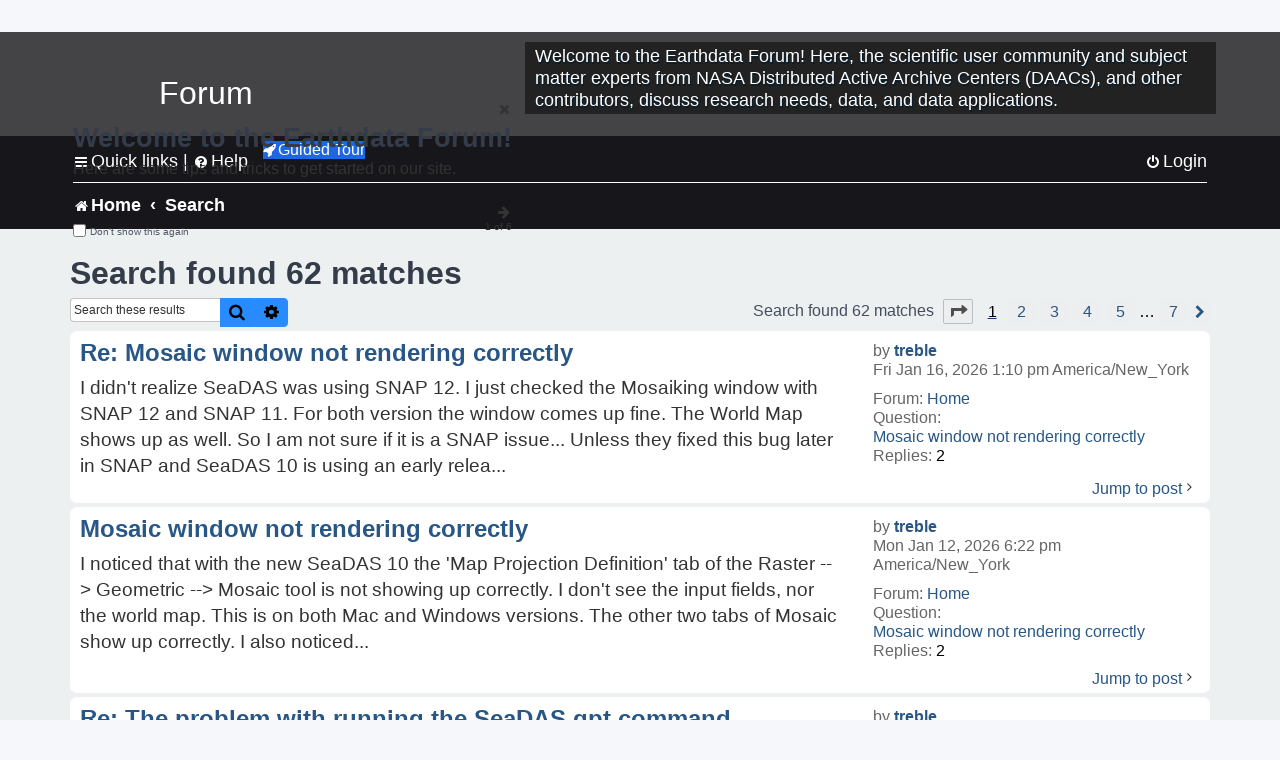

--- FILE ---
content_type: text/html; charset=UTF-8
request_url: https://forum.earthdata.nasa.gov/search.php?author_id=2828&sr=posts&sid=31853a3f014b4f0932239a62160500ac
body_size: 40551
content:
<!DOCTYPE html>
<html dir="ltr" lang="en-us">
<head>
<meta charset="utf-8" />
<meta http-equiv="X-UA-Compatible" content="IE=edge">
<meta name="viewport" content="width=device-width, initial-scale=1" />
<meta name="google-site-verification" content="xcNHvgwg5nBw1wZ2mw8I2wAQsiZHYdu6Z-XLEcnnZrM" />

<title>Earthdata Forum - Search</title>

<!-- Uploading Earthdata UI Library -->
<!-- https://cdn.earthdata.nasa.gov/eui/latest/docs/index.html -->
<!-- Most recent compiled and tested CSS -->
<link href="https://cdn.earthdata.nasa.gov/eui/1.1.7/stylesheets/application.css" rel="stylesheet" />

<!-- Reference JQuery before eui.js-->
<script src="https://ajax.googleapis.com/ajax/libs/jquery/3.5.1/jquery.min.js"></script>
<!-- Latest compiled JavaScript-->
<script src="https://cdn.earthdata.nasa.gov/eui/1.1.7/js/eui.js"></script>

	<link rel="alternate" type="application/atom+xml" title="Feed - Earthdata Forum" href="/app.php/feed?sid=cc4b0d5ad27d431584f30ffb96fb1321">			<link rel="alternate" type="application/atom+xml" title="Feed - New Questions" href="/app.php/feed/topics?sid=cc4b0d5ad27d431584f30ffb96fb1321">				

<!--
	phpBB style name: asdc
	Based on style:   prosilver (this is the default phpBB3 style)
-->

<!-- CSS files from prosilver  -->
<link href="/styles/prosilver/theme/stylesheet.css?assets_version=118" rel="stylesheet">
<link href="/styles/prosilver/theme/en_us/stylesheet.css" rel="stylesheet">


<link href="/assets/css/font-awesome.min.css?assets_version=118" rel="stylesheet">
<link href="/styles/asdc/theme/stylesheet.css?assets_version=118" rel="stylesheet">
<link href="/styles/asdc/theme/en_us/stylesheet.css?assets_version=118" rel="stylesheet">




<!--[if lte IE 9]>
	<link href="/styles/prosilver/theme/tweaks.css?assets_version=118" rel="stylesheet">
<![endif]-->

<!-- Google Tag Manager -->
<script>(function(w,d,s,l,i){w[l]=w[l]||[];w[l].push({'gtm.start':
new Date().getTime(),event:'gtm.js'});var f=d.getElementsByTagName(s)[0],
j=d.createElement(s),dl=l!='dataLayer'?'&l='+l:'';j.async=true;j.src=
'https://www.googletagmanager.com/gtm.js?id='+i+dl;f.parentNode.insertBefore(j,f);
})(window,document,'script','dataLayer','GTM-WNP7MLF');</script>
<!-- End Google Tag Manager -->



<link href="./ext/kinerity/bestanswer/styles/prosilver/theme/bestanswer.css?assets_version=118" rel="stylesheet" media="screen" />
<link href="./ext/paul999/mention/styles/all/theme/mention.css?assets_version=118" rel="stylesheet" media="screen" />
<link href="./ext/phpbb/pages/styles/prosilver/theme/pages_common.css?assets_version=118" rel="stylesheet" media="screen" />
<link href="./ext/sniper/tables/styles/prosilver/theme/tables.css?assets_version=118" rel="stylesheet" media="screen" />



<!-- CSS files from asdc  -->
<link href="/styles/asdc/theme/prosilver_overwrite.css" rel="stylesheet">
<link href="/styles/asdc/theme/custom.css" rel="stylesheet">
<link href="/styles/asdc/theme/toggle-switch.css" rel="stylesheet" />

<!-- Crazy Egg Heat Map Metrics Monitoring script -->
<script type="text/javascript" src="//script.crazyegg.com/pages/scripts/0013/2090.js" async="async"></script>
<script async type="text/javascript" src="https://dap.digitalgov.gov/Universal-Federated-Analytics-Min.js?agency=NASA&subagency=LARC" id="_fed_an_ua_tag"></script>
</head>
<body id="phpbb" class="nojs notouch section-search ltr ">
	<div id="earthdata-tophat2" style="height: 32px;"></div>

<!-- Google Tag Manager (noscript) -->
<noscript><iframe src="https://www.googletagmanager.com/ns.html?id=GTM-WNP7MLF"
height="0" width="0" style="display:none;visibility:hidden"></iframe></noscript>
<!-- End Google Tag Manager (noscript) -->

<!-- Add the Status banner -->
<div id="earthdata-notification-banner"></div>
<!-- End Status banner -->

<div id="wrap" class="wrap">
	<a id="top" class="top-anchor" accesskey="t"></a>
	<div id="page-header">
		<div class="headerbar" role="banner">
					<div class="inner">
				<div id="site-description" class="site-description">
					<a id="logo" class="logo" href="/viewforum.php?f=7&amp;sid=cc4b0d5ad27d431584f30ffb96fb1321" title="Home">
						<span class="site_logo">
							<!-- Insert Earthdata Forum text inside logo -->
							<h1>Forum</h1>
						</span>
						<span class="a-tag-alt-text">Home Logo</span>
					</a>
					<p>Welcome to the Earthdata Forum! Here, the scientific user community and subject matter experts from NASA Distributed Active Archive Centers (DAACs), and other contributors, discuss research needs, data, and data applications.</p>
					<p class="skiplink"><a href="#start_here">Skip to content</a></p>
				</div>
			</div>
					</div>
				<div class="navbar" role="navigation">
	<div class="inner">

	<ul id="nav-main" class="nav-main linklist" role="menubar">

		<li id="quick-links" class="quick-links dropdown-container responsive-menu" data-skip-responsive="true">
			<a href="#" class="dropdown-trigger">
				<i class="icon fa-bars fa-fw" aria-hidden="true"></i><span>Quick links</span>
			</a> <span class="verticalSeparator"> |</span>
			<div class="dropdown">
				<div class="pointer"><div class="pointer-inner"></div></div>
				<ul class="dropdown-contents" role="menu">
					
											<li class="separator"></li>
																									<li>
								<a href="./viewforum.php?f=7&noReplies=noResponse&amp;sid=cc4b0d5ad27d431584f30ffb96fb1321" role="menuitem">
									<i class="icon fa-file-o fa-fw icon-gray" aria-hidden="true"></i><span>Unanswered questions</span>
								</a>
							</li>
							<li>
								<a href="./search.php?search_id=active_topics&amp;sid=cc4b0d5ad27d431584f30ffb96fb1321" role="menuitem">
									<i class="icon fa-file-o fa-fw icon-blue" aria-hidden="true"></i><span>Active questions</span>
								</a>
							</li>
							
					
										<li class="separator"></li>

									</ul>
			</div>
		</li>

		
<li id="user-guides" class="quick-links dropdown-container responsive-menu" data-skip-responsive="true">
  <a href="#" class="dropdown-trigger">
    <i class="icon fa-question-circle fa-fw" aria-hidden="true"></i><span>Help</span>
  </a>
  <div class="dropdown">
    <div class="pointer">
      <div class="pointer-inner"></div>
    </div>
    <ul class="dropdown-contents" role="menu">
      <li data-last-responsive="true">
        <a href="/app.php/tag/Data+Recipes/AND?&amp;sid=cc4b0d5ad27d431584f30ffb96fb1321" title="Data recipes" role="menuitem">
            <i class="icon fa-book fa-fw" aria-hidden="true"></i><span>Data Recipes</span>
        </a>
      </li>
      <li data-last-responsive="true">
        <a href="/app.php/tag/FAQ/AND?&amp;sid=cc4b0d5ad27d431584f30ffb96fb1321" rel="help" title="Frequently Asked Questions" role="menuitem">
          <i class="icon fa-question-circle fa-fw" aria-hidden="true"></i><span>FAQ</span>
          <span class="screen-reader-only">(PDF will open in new tab)</span>
        </a>
      </li>
      <li data-last-responsive="true">
        <a href="https://forum.earthdata.nasa.gov/viewtopic.php?f=7&amp;t=129&amp;sid=cc4b0d5ad27d431584f30ffb96fb1321" title="Filter Definitions" role="menuitem">
            <i class="icon fa-book fa-fw" aria-hidden="true"></i><span>What do these filter items mean?</span>
        </a>
      </li>
      <li data-last-responsive="true">
        <a href="./viewforum.php?t=6207&amp;sid=cc4b0d5ad27d431584f30ffb96fb1321" role="menuitem">
          <i class="icon fa-file-o fa-fw icon-gray" aria-hidden="true"></i><span>How to Cite</span>
        </a>
      </li>
      <li data-last-responsive="true">
        <a href="ucp.php?mode=terms&amp;sid=cc4b0d5ad27d431584f30ffb96fb1321" title="Usage Terms and Copyright" role="menuitem" rel="nofollow noopener" target="_blank">
          <i class="icon fa-book fa-fw" aria-hidden="true"></i><span>Usage Terms and Copyright</span>
        </a>
      </li>
      <li data-last-responsive="true">
        <a href="/ext/asdc/asdc/files/userguide.pdf?sid=cc4b0d5ad27d431584f30ffb96fb1321" title="General User Guide" role="menuitem" rel="nofollow noopener" target="_blank">
          <i class="icon fa-file-pdf-o" aria-hidden="true"></i><span>General User Guide</span>
          <span class="screen-reader-only">(PDF will open in new tab)</span>
        </a>
      
                  </li>
      
    </ul>
  </div>
</li>		<button class="eui-btn guided-tour-button" id="guided-tour-modal-button" name="guided_tour_modal" href="#guided_tour_modal"><i class="icon fa-rocket" aria-hidden="true"></i>Guided Tour</button>
			<div id="guided_tour_modal" class="eui-modal-content tour-modals">
				<span style="float: right;" ><i class="icon fa-close" id="guided-tour-close" aria-hidden="true"></i></span>
				<h2 class="first confirm_redirect_link-text" style="font-size: 1.7rem; text-transform: none;">Welcome to the Earthdata Forum!</h2>
				<p id="tour_modal_content" style="font-size: 1rem; word-wrap: normal;">
				Here are some tips and tricks to get you started:
				</p>
				<img src=" " id="tour_modal_image"></img>
				<div>
					<div id="tour_buttons">
						<button id="guided-tour-modal-button-previous" name="guided_tour_modal2" href="#guided_tour_modal2"><i class="icon fa-arrow-left" aria-hidden="true"></i></button>
						<button id="guided-tour-modal-button-next" name="guided_tour_modal2" href="#guided_tour_modal2"><i class="icon fa-arrow-right" aria-hidden="true"></i></button>
					</div><br>
					
					<div id="tour-pagination">
					</div>
					
					<div id="do-not-show-div">
						<input type="checkbox" id="do-not-show" name="do-not-show" value="1">
						<label id="do-not-show-label" for="do-not-show"> Don't show this again</label><br>
					</div>
				</div>
			</div>
		
		<!-- <li data-last-responsive="true">
			<a rel="help" title="Frequently Asked Questions" role="menuitem">
				<i class="icon fa-book fa-fw" aria-hidden="true"></i><span>Data Recipes</span>
			</a>
		</li> -->


				
			<li class="rightside"  data-skip-responsive="true">
			<a href="./ucp.php?mode=login&amp;redirect=search.php%3Fauthor_id%3D2828%26sr%3Dposts&amp;sid=cc4b0d5ad27d431584f30ffb96fb1321" title="Login" accesskey="x" role="menuitem">
				<i class="icon fa-power-off fa-fw" aria-hidden="true"></i><span>Login</span>
			</a>
		</li>
						</ul>

	<ul id="nav-breadcrumbs" class="nav-breadcrumbs linklist navlinks" role="menubar">
				
		
		<li class="breadcrumbs" itemscope itemtype="https://schema.org/BreadcrumbList">

			
							<span class="crumb" itemtype="https://schema.org/ListItem" itemprop="itemListElement" itemscope><a itemprop="item" href="/viewforum.php?f=7&amp;sid=cc4b0d5ad27d431584f30ffb96fb1321" accesskey="h" data-navbar-reference="index"><i class="icon fa-home fa-fw"></i><span itemprop="name">Home</span></a><meta itemprop="position" content="1" /></span>
		
																										<span class="crumb" ><a itemprop="item" href="./search.php?sid=cc4b0d5ad27d431584f30ffb96fb1321"><span itemprop="name">Search</span></a><meta itemprop="position" content="2" /></span>
															

					</li>

		
					<li class="rightside responsive-search">
				<a href="./search.php?sid=cc4b0d5ad27d431584f30ffb96fb1321" title="View the advanced search options" role="menuitem">
					<i class="icon fa-search fa-fw" aria-hidden="true"></i><span class="sr-only">Search</span>
				</a>
			</li>
			</ul>

	</div>
</div>
	</div>

	
	<a id="start_here" class="anchor"></a>
	<div id="page-body" class="page-body" role="main">
		
		

<h2 class="searchresults-title">Search found 62 matches</h2>

<!---
	<p class="advanced-search-link">
		<a class="arrow-left" href="./search.php?sid=cc4b0d5ad27d431584f30ffb96fb1321" title="Advanced search">
			<i class="icon fa-angle-left fa-fw icon-black" aria-hidden="true"></i><span>Go to advanced search</span>
		</a>
	</p>
-->


	<div class="action-bar bar-top">

			<div class="search-box" role="search">
			<form method="post" action="./search.php?st=0&amp;sk=t&amp;sd=d&amp;sr=posts&amp;sid=cc4b0d5ad27d431584f30ffb96fb1321&amp;author_id=2828">
			<fieldset>
			<legend style="display:none;">Search</legend>
				<input class="inputbox search tiny" type="search" name="add_keywords" id="add_keywords" value="" placeholder="Search these results" title="Add Keywords"/>
				<button class="button button-search" type="submit" title="Search">
					<i class="icon fa-search fa-fw" aria-hidden="true"></i><span class="sr-only">Search</span>
				</button>
				<a href="./search.php?sid=cc4b0d5ad27d431584f30ffb96fb1321" class="button button-search-end" title="Advanced search">
					<i class="icon fa-cog fa-fw" aria-hidden="true"></i><span class="sr-only">Advanced search</span>
				</a>
			</fieldset>
			</form>
		</div>
	
		
		<div class="pagination">
						Search found 62 matches
							<ul>
	<li class="dropdown-container dropdown-button-control dropdown-page-jump page-jump">
		<a class="button button-icon-only dropdown-trigger" href="#" title="Click to jump to page…" role="button"><i class="icon fa-level-down fa-rotate-270" aria-hidden="true"></i><span class="sr-only">Page <strong>1</strong> of <strong>7</strong></span></a>
		<div class="dropdown">
			<div class="pointer"><div class="pointer-inner"></div></div>
			<ul class="dropdown-contents">
				<li>Jump to page:</li>
				<li class="page-jump-form">
					<input type="number" name="page-number" min="1" max="999999" title="Enter the page number you wish to go to" class="inputbox tiny" data-per-page="10" data-base-url=".&#x2F;search.php&#x3F;st&#x3D;0&amp;amp&#x3B;sk&#x3D;t&amp;amp&#x3B;sd&#x3D;d&amp;amp&#x3B;sr&#x3D;posts&amp;amp&#x3B;sid&#x3D;cc4b0d5ad27d431584f30ffb96fb1321&amp;amp&#x3B;author_id&#x3D;2828" data-start-name="start" />
					<input class="button2" value="Go" type="button" />
				</li>
			</ul>
		</div>
	</li>
		<li class="active"><span>1</span></li>
				<li><a class="inactive" href="./search.php?st=0&amp;sk=t&amp;sd=d&amp;sr=posts&amp;sid=cc4b0d5ad27d431584f30ffb96fb1321&amp;author_id=2828&amp;start=10" role="button"><span>2</span></a></li>
				<li><a class="inactive" href="./search.php?st=0&amp;sk=t&amp;sd=d&amp;sr=posts&amp;sid=cc4b0d5ad27d431584f30ffb96fb1321&amp;author_id=2828&amp;start=20" role="button"><span>3</span></a></li>
				<li><a class="inactive" href="./search.php?st=0&amp;sk=t&amp;sd=d&amp;sr=posts&amp;sid=cc4b0d5ad27d431584f30ffb96fb1321&amp;author_id=2828&amp;start=30" role="button"><span>4</span></a></li>
				<li><a class="inactive" href="./search.php?st=0&amp;sk=t&amp;sd=d&amp;sr=posts&amp;sid=cc4b0d5ad27d431584f30ffb96fb1321&amp;author_id=2828&amp;start=40" role="button"><span>5</span></a></li>
			<li class="ellipsis" role="separator"><span>…</span></li>
				<li><a class="inactive" href="./search.php?st=0&amp;sk=t&amp;sd=d&amp;sr=posts&amp;sid=cc4b0d5ad27d431584f30ffb96fb1321&amp;author_id=2828&amp;start=60" role="button"><span>7</span></a></li>
				<li class="arrow next"><a class="button-pagination button-icon-only" href="./search.php?st=0&amp;sk=t&amp;sd=d&amp;sr=posts&amp;sid=cc4b0d5ad27d431584f30ffb96fb1321&amp;author_id=2828&amp;start=10" rel="next" role="button"><i class="icon fa-chevron-right fa-fw" aria-hidden="true"></i><span class="sr-only">Next</span></a></li>
	</ul>
					</div>
	</div>


					<div class="search post bg2">
			<div class="inner">

			<dl class="postprofile">
						<dt class="author">by <a href="./memberlist.php?mode=viewprofile&amp;u=2828&amp;sid=cc4b0d5ad27d431584f30ffb96fb1321" class="username">treble</a></dt>
			<dd class="search-result-date">Fri Jan 16, 2026 1:10 pm America/New_York</dd>
			<dd>Forum: <a href="./viewforum.php?f=7&amp;sid=cc4b0d5ad27d431584f30ffb96fb1321">Home</a></dd>
			<dd>Question: <a href="./viewtopic.php?t=7518&amp;sid=cc4b0d5ad27d431584f30ffb96fb1321">Mosaic window not rendering correctly</a></dd>
			<!-- HTML removed as code is no longer used, and doesn't comply with 508 Compliance -->
			<dd>Replies: <strong>2</strong></dd>
					</dl>

		<div class="postbody">
			<h3><a href="./viewtopic.php?p=24960&amp;sid=cc4b0d5ad27d431584f30ffb96fb1321#p24960">Re: Mosaic window not rendering correctly</a></h3>
			<div class="content">I didn't realize SeaDAS was using SNAP 12&#46; I just checked the Mosaiking window with SNAP 12 and SNAP 11&#46; For both version the window comes up fine&#46; The World Map shows up as well&#46; So I am not sure if it is a SNAP issue&#46;&#46;&#46; Unless they fixed this bug later in SNAP and SeaDAS 10 is using an early relea&#46;&#46;&#46;</div>
					</div>
	
			<ul class="searchresults">
			<li>
				<a href="./viewtopic.php?p=24960&amp;sid=cc4b0d5ad27d431584f30ffb96fb1321#p24960" class="arrow-right">
					<i class="icon fa-angle-right fa-fw icon-black" aria-hidden="true"></i><span>Jump to post</span>
				</a>
			</li>
		</ul>
	
			</div>
		</div>
							<div class="search post bg1">
			<div class="inner">

			<dl class="postprofile">
						<dt class="author">by <a href="./memberlist.php?mode=viewprofile&amp;u=2828&amp;sid=cc4b0d5ad27d431584f30ffb96fb1321" class="username">treble</a></dt>
			<dd class="search-result-date">Mon Jan 12, 2026 6:22 pm America/New_York</dd>
			<dd>Forum: <a href="./viewforum.php?f=7&amp;sid=cc4b0d5ad27d431584f30ffb96fb1321">Home</a></dd>
			<dd>Question: <a href="./viewtopic.php?t=7518&amp;sid=cc4b0d5ad27d431584f30ffb96fb1321">Mosaic window not rendering correctly</a></dd>
			<!-- HTML removed as code is no longer used, and doesn't comply with 508 Compliance -->
			<dd>Replies: <strong>2</strong></dd>
					</dl>

		<div class="postbody">
			<h3><a href="./viewtopic.php?p=24914&amp;sid=cc4b0d5ad27d431584f30ffb96fb1321#p24914">Mosaic window not rendering correctly</a></h3>
			<div class="content">I noticed that with the new SeaDAS 10 the 'Map Projection Definition' tab of the Raster --&gt; Geometric --&gt; Mosaic tool is not showing up correctly&#46; I don't see the input fields, nor the world map&#46; This is on both Mac and Windows versions&#46; The other two tabs of Mosaic show up correctly&#46; I also noticed&#46;&#46;&#46;</div>
					</div>
	
			<ul class="searchresults">
			<li>
				<a href="./viewtopic.php?p=24914&amp;sid=cc4b0d5ad27d431584f30ffb96fb1321#p24914" class="arrow-right">
					<i class="icon fa-angle-right fa-fw icon-black" aria-hidden="true"></i><span>Jump to post</span>
				</a>
			</li>
		</ul>
	
			</div>
		</div>
							<div class="search post bg2">
			<div class="inner">

			<dl class="postprofile">
						<dt class="author">by <a href="./memberlist.php?mode=viewprofile&amp;u=2828&amp;sid=cc4b0d5ad27d431584f30ffb96fb1321" class="username">treble</a></dt>
			<dd class="search-result-date">Tue Jan 06, 2026 1:55 pm America/New_York</dd>
			<dd>Forum: <a href="./viewforum.php?f=7&amp;sid=cc4b0d5ad27d431584f30ffb96fb1321">Home</a></dd>
			<dd>Question: <a href="./viewtopic.php?t=5641&amp;sid=cc4b0d5ad27d431584f30ffb96fb1321">The problem with running the SeaDAS gpt command.</a></dd>
			<!-- HTML removed as code is no longer used, and doesn't comply with 508 Compliance -->
			<dd>Replies: <strong>7</strong></dd>
					</dl>

		<div class="postbody">
			<h3><a href="./viewtopic.php?p=24826&amp;sid=cc4b0d5ad27d431584f30ffb96fb1321#p24826">Re: The problem with running the SeaDAS gpt command.</a></h3>
			<div class="content">That is too bad.  It does seem to work though with 10.0.0 using the tweaks I posted earlier.  At least I can Mosaic with gpt, haven't tried much else.</div>
					</div>
	
			<ul class="searchresults">
			<li>
				<a href="./viewtopic.php?p=24826&amp;sid=cc4b0d5ad27d431584f30ffb96fb1321#p24826" class="arrow-right">
					<i class="icon fa-angle-right fa-fw icon-black" aria-hidden="true"></i><span>Jump to post</span>
				</a>
			</li>
		</ul>
	
			</div>
		</div>
							<div class="search post bg1">
			<div class="inner">

			<dl class="postprofile">
						<dt class="author">by <a href="./memberlist.php?mode=viewprofile&amp;u=2828&amp;sid=cc4b0d5ad27d431584f30ffb96fb1321" class="username">treble</a></dt>
			<dd class="search-result-date">Mon Jan 05, 2026 2:55 pm America/New_York</dd>
			<dd>Forum: <a href="./viewforum.php?f=7&amp;sid=cc4b0d5ad27d431584f30ffb96fb1321">Home</a></dd>
			<dd>Question: <a href="./viewtopic.php?t=5641&amp;sid=cc4b0d5ad27d431584f30ffb96fb1321">The problem with running the SeaDAS gpt command.</a></dd>
			<!-- HTML removed as code is no longer used, and doesn't comply with 508 Compliance -->
			<dd>Replies: <strong>7</strong></dd>
					</dl>

		<div class="postbody">
			<h3><a href="./viewtopic.php?p=24801&amp;sid=cc4b0d5ad27d431584f30ffb96fb1321#p24801">Re: The problem with running the SeaDAS gpt command.</a></h3>
			<div class="content">For the seadas_10&#46;0&#46;0_mac_aarch64 version gpt is not working (I haven't tested the linux version yet)&#46; It can't find the &#46;install4j directory&#46; I can only get it to work by copying an older version of gpt (I used the one from seadas 8&#46;4&#46;1) and adjust the java path again as described earlier in this t&#46;&#46;&#46;</div>
					</div>
	
			<ul class="searchresults">
			<li>
				<a href="./viewtopic.php?p=24801&amp;sid=cc4b0d5ad27d431584f30ffb96fb1321#p24801" class="arrow-right">
					<i class="icon fa-angle-right fa-fw icon-black" aria-hidden="true"></i><span>Jump to post</span>
				</a>
			</li>
		</ul>
	
			</div>
		</div>
							<div class="search post bg2">
			<div class="inner">

			<dl class="postprofile">
						<dt class="author">by <a href="./memberlist.php?mode=viewprofile&amp;u=2828&amp;sid=cc4b0d5ad27d431584f30ffb96fb1321" class="username">treble</a></dt>
			<dd class="search-result-date">Thu Nov 07, 2024 12:43 pm America/New_York</dd>
			<dd>Forum: <a href="./viewforum.php?f=7&amp;sid=cc4b0d5ad27d431584f30ffb96fb1321">Home</a></dd>
			<dd>Question: <a href="./viewtopic.php?t=6140&amp;sid=cc4b0d5ad27d431584f30ffb96fb1321">SeaDAS 9.0.1 errors on launch in RHEL 8 HPC ssh -X</a></dd>
			<!-- HTML removed as code is no longer used, and doesn't comply with 508 Compliance -->
			<dd>Replies: <strong>3</strong></dd>
					</dl>

		<div class="postbody">
			<h3><a href="./viewtopic.php?p=21126&amp;sid=cc4b0d5ad27d431584f30ffb96fb1321#p21126">Re: SeaDAS 9.0.1 errors on launch in RHEL 8 HPC ssh -X</a></h3>
			<div class="content">I think the error 'unable to install' indicates that it cannot write to that directory, but there might be another cause as well&#46; The directorly permissions look good to me though&#46; For what it is worth I use the following syntax to request an interactive bash shell on our cluster (4 cpus, 6 hours, x&#46;&#46;&#46;</div>
					</div>
	
			<ul class="searchresults">
			<li>
				<a href="./viewtopic.php?p=21126&amp;sid=cc4b0d5ad27d431584f30ffb96fb1321#p21126" class="arrow-right">
					<i class="icon fa-angle-right fa-fw icon-black" aria-hidden="true"></i><span>Jump to post</span>
				</a>
			</li>
		</ul>
	
			</div>
		</div>
							<div class="search post bg1">
			<div class="inner">

			<dl class="postprofile">
						<dt class="author">by <a href="./memberlist.php?mode=viewprofile&amp;u=2828&amp;sid=cc4b0d5ad27d431584f30ffb96fb1321" class="username">treble</a></dt>
			<dd class="search-result-date">Tue Nov 05, 2024 12:59 pm America/New_York</dd>
			<dd>Forum: <a href="./viewforum.php?f=7&amp;sid=cc4b0d5ad27d431584f30ffb96fb1321">Home</a></dd>
			<dd>Question: <a href="./viewtopic.php?t=6135&amp;sid=cc4b0d5ad27d431584f30ffb96fb1321">Plate Carree Projection: No 'Coordinate Reference System' selected</a></dd>
			<!-- HTML removed as code is no longer used, and doesn't comply with 508 Compliance -->
			<dd>Replies: <strong>5</strong></dd>
					</dl>

		<div class="postbody">
			<h3><a href="./viewtopic.php?p=21089&amp;sid=cc4b0d5ad27d431584f30ffb96fb1321#p21089">Re: Plate Carree Projection: No 'Coordinate Reference System' selected</a></h3>
			<div class="content">Thanks for the tip.  Very helpful.  I knew they were similar, but couldn't find out how to make the exactly the same.  So many different projections...<br>
<br>
FWIW, I also tried it with Snap 9.0.0, and got the same error, so it is not a SeaDAS specific thing.</div>
					</div>
	
			<ul class="searchresults">
			<li>
				<a href="./viewtopic.php?p=21089&amp;sid=cc4b0d5ad27d431584f30ffb96fb1321#p21089" class="arrow-right">
					<i class="icon fa-angle-right fa-fw icon-black" aria-hidden="true"></i><span>Jump to post</span>
				</a>
			</li>
		</ul>
	
			</div>
		</div>
							<div class="search post bg2">
			<div class="inner">

			<dl class="postprofile">
						<dt class="author">by <a href="./memberlist.php?mode=viewprofile&amp;u=2828&amp;sid=cc4b0d5ad27d431584f30ffb96fb1321" class="username">treble</a></dt>
			<dd class="search-result-date">Mon Nov 04, 2024 7:50 pm America/New_York</dd>
			<dd>Forum: <a href="./viewforum.php?f=7&amp;sid=cc4b0d5ad27d431584f30ffb96fb1321">Home</a></dd>
			<dd>Question: <a href="./viewtopic.php?t=6135&amp;sid=cc4b0d5ad27d431584f30ffb96fb1321">Plate Carree Projection: No 'Coordinate Reference System' selected</a></dd>
			<!-- HTML removed as code is no longer used, and doesn't comply with 508 Compliance -->
			<dd>Replies: <strong>5</strong></dd>
					</dl>

		<div class="postbody">
			<h3><a href="./viewtopic.php?p=21076&amp;sid=cc4b0d5ad27d431584f30ffb96fb1321#p21076">Re: Plate Carree Projection: No 'Coordinate Reference System' selected</a></h3>
			<div class="content">Just a follow up, if I export the Mosaicking parameters to an xml file, the &lt;crs&gt; part is indeed missing for Plate Carree&#46; See below 2 examples&#46; First selecting Plate Carree, second selecting Geographic Lat/Lon (WGS 84)&#46; Example plate carree&#58; &lt;parameters&gt; &lt;variables&gt; &lt;variable&gt; &lt;name&gt;sla&lt;/name&gt; &lt;exp&#46;&#46;&#46;</div>
					</div>
	
			<ul class="searchresults">
			<li>
				<a href="./viewtopic.php?p=21076&amp;sid=cc4b0d5ad27d431584f30ffb96fb1321#p21076" class="arrow-right">
					<i class="icon fa-angle-right fa-fw icon-black" aria-hidden="true"></i><span>Jump to post</span>
				</a>
			</li>
		</ul>
	
			</div>
		</div>
							<div class="search post bg1">
			<div class="inner">

			<dl class="postprofile">
						<dt class="author">by <a href="./memberlist.php?mode=viewprofile&amp;u=2828&amp;sid=cc4b0d5ad27d431584f30ffb96fb1321" class="username">treble</a></dt>
			<dd class="search-result-date">Mon Nov 04, 2024 3:11 pm America/New_York</dd>
			<dd>Forum: <a href="./viewforum.php?f=7&amp;sid=cc4b0d5ad27d431584f30ffb96fb1321">Home</a></dd>
			<dd>Question: <a href="./viewtopic.php?t=6140&amp;sid=cc4b0d5ad27d431584f30ffb96fb1321">SeaDAS 9.0.1 errors on launch in RHEL 8 HPC ssh -X</a></dd>
			<!-- HTML removed as code is no longer used, and doesn't comply with 508 Compliance -->
			<dd>Replies: <strong>3</strong></dd>
					</dl>

		<div class="postbody">
			<h3><a href="./viewtopic.php?p=21074&amp;sid=cc4b0d5ad27d431584f30ffb96fb1321#p21074">Re: SeaDAS 9.0.1 errors on launch in RHEL 8 HPC ssh -X</a></h3>
			<div class="content">I run SeaDAS sometimes on a CentOS7 server, through ssh&#46; I get the same CLI errors, so wouldn't worry too much about those&#46; I don't get the pop-ups&#46; It looks like it can't write to the auxdata directory&#46; That is by default located at ~/&#46;seadas9/auxdata&#46; Mine looks like this&#58; &#91;server&#58;~/&#46;seadas9/auxda&#46;&#46;&#46;</div>
					</div>
	
			<ul class="searchresults">
			<li>
				<a href="./viewtopic.php?p=21074&amp;sid=cc4b0d5ad27d431584f30ffb96fb1321#p21074" class="arrow-right">
					<i class="icon fa-angle-right fa-fw icon-black" aria-hidden="true"></i><span>Jump to post</span>
				</a>
			</li>
		</ul>
	
			</div>
		</div>
							<div class="search post bg2">
			<div class="inner">

			<dl class="postprofile">
						<dt class="author">by <a href="./memberlist.php?mode=viewprofile&amp;u=2828&amp;sid=cc4b0d5ad27d431584f30ffb96fb1321" class="username">treble</a></dt>
			<dd class="search-result-date">Fri Nov 01, 2024 2:12 pm America/New_York</dd>
			<dd>Forum: <a href="./viewforum.php?f=7&amp;sid=cc4b0d5ad27d431584f30ffb96fb1321">Home</a></dd>
			<dd>Question: <a href="./viewtopic.php?t=6135&amp;sid=cc4b0d5ad27d431584f30ffb96fb1321">Plate Carree Projection: No 'Coordinate Reference System' selected</a></dd>
			<!-- HTML removed as code is no longer used, and doesn't comply with 508 Compliance -->
			<dd>Replies: <strong>5</strong></dd>
					</dl>

		<div class="postbody">
			<h3><a href="./viewtopic.php?p=21057&amp;sid=cc4b0d5ad27d431584f30ffb96fb1321#p21057">Re: Plate Carree Projection: No 'Coordinate Reference System' selected</a></h3>
			<div class="content">I have tried different ones.  Like this one for example: <a href="https://oceandata.sci.gsfc.nasa.gov/getfile/AQUA_MODIS.20241031.L3m.DAY.CHL.chlor_a.4km.NRT.nc" class="postlink">https://oceandata.sci.gsfc.nasa.gov/getfile/AQUA_MODIS.20241031.L3m.DAY.CHL.chlor_a.4km.NRT.nc</a></div>
					</div>
	
			<ul class="searchresults">
			<li>
				<a href="./viewtopic.php?p=21057&amp;sid=cc4b0d5ad27d431584f30ffb96fb1321#p21057" class="arrow-right">
					<i class="icon fa-angle-right fa-fw icon-black" aria-hidden="true"></i><span>Jump to post</span>
				</a>
			</li>
		</ul>
	
			</div>
		</div>
							<div class="search post bg1">
			<div class="inner">

			<dl class="postprofile">
						<dt class="author">by <a href="./memberlist.php?mode=viewprofile&amp;u=2828&amp;sid=cc4b0d5ad27d431584f30ffb96fb1321" class="username">treble</a></dt>
			<dd class="search-result-date">Fri Nov 01, 2024 1:58 pm America/New_York</dd>
			<dd>Forum: <a href="./viewforum.php?f=7&amp;sid=cc4b0d5ad27d431584f30ffb96fb1321">Home</a></dd>
			<dd>Question: <a href="./viewtopic.php?t=6135&amp;sid=cc4b0d5ad27d431584f30ffb96fb1321">Plate Carree Projection: No 'Coordinate Reference System' selected</a></dd>
			<!-- HTML removed as code is no longer used, and doesn't comply with 508 Compliance -->
			<dd>Replies: <strong>5</strong></dd>
					</dl>

		<div class="postbody">
			<h3><a href="./viewtopic.php?p=21055&amp;sid=cc4b0d5ad27d431584f30ffb96fb1321#p21055">Plate Carree Projection: No 'Coordinate Reference System' selected</a></h3>
			<div class="content">I am trying to reproject a netCDF file with Plate Carree projection, with the Mosaicking tool (so I can use the output to create a Google Earth kmz file down the road)&#46; However, when I click 'Run' I get the error &quot;No 'Coordinate Reference System' selected&quot;&#46; I have WGS 1984 selected as the &#46;&#46;&#46;</div>
					</div>
	
			<ul class="searchresults">
			<li>
				<a href="./viewtopic.php?p=21055&amp;sid=cc4b0d5ad27d431584f30ffb96fb1321#p21055" class="arrow-right">
					<i class="icon fa-angle-right fa-fw icon-black" aria-hidden="true"></i><span>Jump to post</span>
				</a>
			</li>
		</ul>
	
			</div>
		</div>
			
<div class="action-bar bottom">
		<form method="post" action="./search.php?st=0&amp;sk=t&amp;sd=d&amp;sr=posts&amp;sid=cc4b0d5ad27d431584f30ffb96fb1321&amp;author_id=2828">
		<div class="dropdown-container dropdown-container-left dropdown-button-control sort-tools">
	<span title="Display and sorting options" class="button button-secondary dropdown-trigger dropdown-select">
		<i class="icon fa-sort-amount-asc fa-fw" aria-hidden="true"></i>
		<span class="caret"><i class="icon fa-sort-down fa-fw" aria-hidden="true"></i></span>
	</span>
	<div class="dropdown hidden">
		<div class="pointer"><div class="pointer-inner"></div></div>
		<div class="dropdown-contents">
			<fieldset class="display-options">
			<legend style="display:none;">SORT</legend>
							<label>Display: <select name="st" id="st"><option value="0" selected="selected">All results</option><option value="1">1 day</option><option value="7">7 days</option><option value="14">2 weeks</option><option value="30">1 month</option><option value="90">3 months</option><option value="180">6 months</option><option value="365">1 year</option></select></label>
								<label>Sort by: <select name="sk" id="sk"><option value="a">Author</option><option value="t" selected="selected">Post time</option><option value="f">Forum</option><option value="i">Question title</option><option value="s">Post subject</option></select></label>
				<label>Direction: <select name="sd" id="sd"><option value="a">Ascending</option><option value="d" selected="selected">Descending</option></select></label>
								<hr class="dashed" />
				<input type="submit" class="button2" name="sort" value="Go" />
						</fieldset>
		</div>
	</div>
</div>


	</form>
		
	<div class="pagination">
		Search found 62 matches
					<ul>
	<li class="dropdown-container dropdown-button-control dropdown-page-jump page-jump">
		<a class="button button-icon-only dropdown-trigger" href="#" title="Click to jump to page…" role="button"><i class="icon fa-level-down fa-rotate-270" aria-hidden="true"></i><span class="sr-only">Page <strong>1</strong> of <strong>7</strong></span></a>
		<div class="dropdown">
			<div class="pointer"><div class="pointer-inner"></div></div>
			<ul class="dropdown-contents">
				<li>Jump to page:</li>
				<li class="page-jump-form">
					<input type="number" name="page-number" min="1" max="999999" title="Enter the page number you wish to go to" class="inputbox tiny" data-per-page="10" data-base-url=".&#x2F;search.php&#x3F;st&#x3D;0&amp;amp&#x3B;sk&#x3D;t&amp;amp&#x3B;sd&#x3D;d&amp;amp&#x3B;sr&#x3D;posts&amp;amp&#x3B;sid&#x3D;cc4b0d5ad27d431584f30ffb96fb1321&amp;amp&#x3B;author_id&#x3D;2828" data-start-name="start" />
					<input class="button2" value="Go" type="button" />
				</li>
			</ul>
		</div>
	</li>
		<li class="active"><span>1</span></li>
				<li><a class="inactive" href="./search.php?st=0&amp;sk=t&amp;sd=d&amp;sr=posts&amp;sid=cc4b0d5ad27d431584f30ffb96fb1321&amp;author_id=2828&amp;start=10" role="button"><span>2</span></a></li>
				<li><a class="inactive" href="./search.php?st=0&amp;sk=t&amp;sd=d&amp;sr=posts&amp;sid=cc4b0d5ad27d431584f30ffb96fb1321&amp;author_id=2828&amp;start=20" role="button"><span>3</span></a></li>
				<li><a class="inactive" href="./search.php?st=0&amp;sk=t&amp;sd=d&amp;sr=posts&amp;sid=cc4b0d5ad27d431584f30ffb96fb1321&amp;author_id=2828&amp;start=30" role="button"><span>4</span></a></li>
				<li><a class="inactive" href="./search.php?st=0&amp;sk=t&amp;sd=d&amp;sr=posts&amp;sid=cc4b0d5ad27d431584f30ffb96fb1321&amp;author_id=2828&amp;start=40" role="button"><span>5</span></a></li>
			<li class="ellipsis" role="separator"><span>…</span></li>
				<li><a class="inactive" href="./search.php?st=0&amp;sk=t&amp;sd=d&amp;sr=posts&amp;sid=cc4b0d5ad27d431584f30ffb96fb1321&amp;author_id=2828&amp;start=60" role="button"><span>7</span></a></li>
				<li class="arrow next"><a class="button-pagination button-icon-only" href="./search.php?st=0&amp;sk=t&amp;sd=d&amp;sr=posts&amp;sid=cc4b0d5ad27d431584f30ffb96fb1321&amp;author_id=2828&amp;start=10" rel="next" role="button"><i class="icon fa-chevron-right fa-fw" aria-hidden="true"></i><span class="sr-only">Next</span></a></li>
	</ul>
			</div>
</div>


<div class="action-bar actions-jump">
		<!--
	<p class="jumpbox-return">
		<a class="left-box arrow-left" href="./search.php?sid=cc4b0d5ad27d431584f30ffb96fb1321" title="Advanced search" accesskey="r">
			<i class="icon fa-angle-left fa-fw icon-black" aria-hidden="true"></i><span>Go to advanced search</span>
		</a>
	</p>
	-->
	
		<div class="jumpbox dropdown-container dropdown-container-right dropdown-up dropdown-left dropdown-button-control" id="jumpbox">
			<span title="Jump to" class="button button-secondary dropdown-trigger dropdown-select">
				<span>Jump to</span>
				<span class="caret"><i class="icon fa-sort-down fa-fw" aria-hidden="true"></i></span>
			</span>
		<div class="dropdown">
			<div class="pointer"><div class="pointer-inner"></div></div>
			<ul class="dropdown-contents">
																				<li><a href="./viewforum.php?f=7&amp;sid=cc4b0d5ad27d431584f30ffb96fb1321" class="jumpbox-forum-link"> <span> Home</span></a></li>
											</ul>
		</div>
	</div>

	</div>

			</div>


<div id="page-footer" class="page-footer" role="contentinfo">
	<div class="navbar" role="navigation">
	<div class="inner">

	<ul id="nav-footer" class="nav-footer linklist" role="menubar">
		<li class="breadcrumbs">
									<span class="crumb"><a href="/viewforum.php?f=7&amp;sid=cc4b0d5ad27d431584f30ffb96fb1321" data-navbar-reference="index"><i class="icon fa-home fa-fw" aria-hidden="true"></i><span>Home</span></a></span>					</li>
		
				<li class="rightside">All times are <span title="America/New York">UTC-05:00</span></li>
														<li class="rightside">
			<a href="/app.php/daac-resources?sid=cc4b0d5ad27d431584f30ffb96fb1321" role="menuitem">
				<i class="icon fa-archive fa-fw" aria-hidden="true"></i><span>NASA Distributed Active Archive Centers (DAACs) and Forum Contributors</span>
			</a>
		</li>
								</ul>

	</div>
</div>

	<div class="copyright">
				<p class="footer-row">
			<span class="footer-copyright">Powered by <a href="https://www.phpbb.com/">phpBB</a>&reg; Forum Software &copy; phpBB Limited</span>
		</p>
						<p class="footer-row">
			<a class="footer-link" href="./ucp.php?mode=privacy&amp;sid=cc4b0d5ad27d431584f30ffb96fb1321" title="Privacy Policy">
				<span class="footer-link-text">Privacy Policy</span>
			</a>
			|
			<a class="footer-link" href="./ucp.php?mode=terms&amp;sid=cc4b0d5ad27d431584f30ffb96fb1321" title="Usage Terms and Copyright">
				<span class="footer-link-text">Usage Terms and Copyright</span>
			</a>
			|
			<a class="footer-link" href="https://www.nasa.gov/accessibility/" title="Accessibility">
				<span class="footer-link-text">Accessibility</span>
			</a>
			|
			<a class="footer-link" href="./ucp.php?mode=login&amp;launchpad=true&amp;sid=cc4b0d5ad27d431584f30ffb96fb1321" title="Moderators">
				<span class="footer-link-text">Moderators</span>
			</a>
		</p>
					</div>

	<div id="darkenwrapper" class="darkenwrapper" data-ajax-error-title="AJAX error" data-ajax-error-text="Something went wrong when processing your request." data-ajax-error-text-abort="User aborted request." data-ajax-error-text-timeout="Your request timed out; please try again." data-ajax-error-text-parsererror="Something went wrong with the request and the server returned an invalid reply.">
		<div id="darken" class="darken">&nbsp;</div>
	</div>

	<div id="phpbb_alert" class="phpbb_alert" data-l-err="Error" data-l-timeout-processing-req="Request timed out.">
		<a href="#" class="alert_close">
			<i class="icon fa-times-circle fa-fw" aria-hidden="true"></i>
			<span class="a-tag-alt-text">Close Alert</span>
		</a>
		<span class="alert_title">&nbsp;</span><p class="alert_text"></p>
	</div>
	<div id="phpbb_confirm" class="phpbb_alert">
		<a href="#" class="alert_close">
			<i class="icon fa-times-circle fa-fw" aria-hidden="true"></i>
			<span class="a-tag-alt-text">Close Alert</span>
		</a>
		<div class="alert_text"></div>
	</div>
</div>

</div>

<div>
	<a id="bottom" class="anchor" accesskey="z"></a>
	<img class="sr-only" aria-hidden="true" src="&#x2F;app.php&#x2F;cron&#x2F;cron.task.text_reparser.poll_option&#x3F;sid&#x3D;cc4b0d5ad27d431584f30ffb96fb1321" width="1" height="1" alt="">
</div>

<script src="/assets/javascript/jquery-3.6.0.min.js?assets_version=118"></script>
<script src="/assets/javascript/core.js?assets_version=118"></script>



<script src="./styles/prosilver/template/forum_fn.js?assets_version=118"></script>
<script src="./styles/prosilver/template/ajax.js?assets_version=118"></script>



<!-- CUSTOM CODE HERE -->

<!-- Earthdata Tophat2 -->
<script src="https://cdn.earthdata.nasa.gov/tophat2/tophat2.js"
        id="earthdata-tophat-script"
        data-show-fbm="true"
        data-fbm-subject-line="[FORUM] Application Help - Select Post a New Question for help with data or services"
        data-show-status="true"></script>
<!-- Earthdata Feedback Module -->
<script type="text/javascript" src="https://fbm.earthdata.nasa.gov/for/Earthdata%20Forum/feedback.js"></script>
<script type="text/javascript">feedback.init({showIcon: false});</script>
<!-- Earthdata Banner Widget -->
<script src="https://status.earthdata.nasa.gov/assets/banner_widget.js"></script>
<!-- Earthdata UI Lean Modal -->
<script src="/scripts/lean_modal.js"></script>

<!-- This will include all references to custom js files in the scripts folder -->
<script src="/scripts/helpers.js"></script>
<script src="/scripts/global_variables.js"></script>
<script src="/scripts/styles.js"></script>
<script src="/scripts/main.js" type="module"></script>
<!-- END OF CUSTOM CODE -->

</body>
</html>
